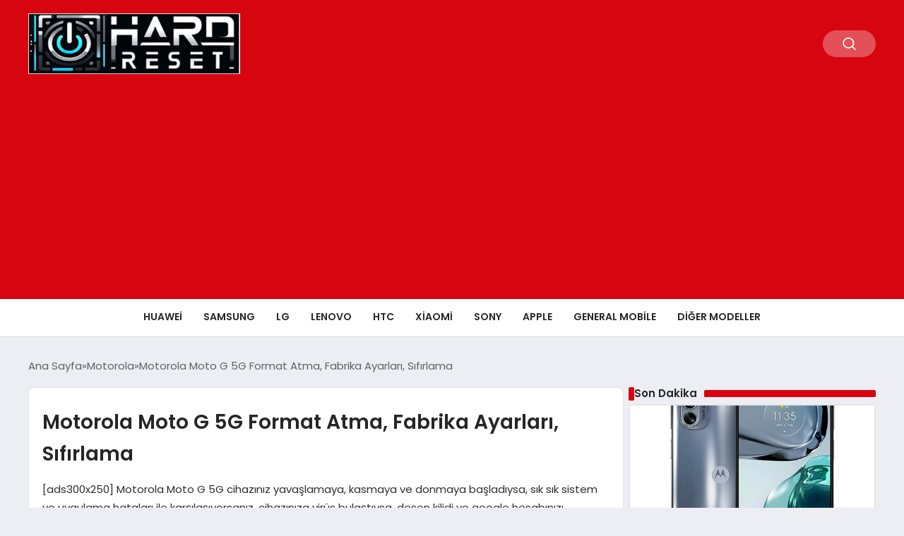

--- FILE ---
content_type: text/html; charset=UTF-8
request_url: https://www.hardreset.blog/motorola-moto-g-5g-format-atma-fabrika-ayarlari-sifirlama
body_size: 14206
content:
<!DOCTYPE html>
<html lang="tr">

<head>
    <meta charset="UTF-8">
    <meta name="viewport" content="width=device-width, initial-scale=1.0">
    <title>  Motorola Moto G 5G Format Atma, Fabrika Ayarları, Sıfırlama</title>
    <link rel="preconnect" href="https://fonts.googleapis.com">
    <link rel="preconnect" href="https://fonts.gstatic.com" crossorigin>
    <link href="https://fonts.googleapis.com/css2?family=Poppins:ital,wght@0,400;0,600;1,400;1,600&display=swap" rel="stylesheet">
    <title>Motorola Moto G 5G Format Atma, Fabrika Ayarları, Sıfırlama &#8211; Hard Reset</title>
<meta name='robots' content='max-image-preview:large' />
	<style>img:is([sizes="auto" i], [sizes^="auto," i]) { contain-intrinsic-size: 3000px 1500px }</style>
	<link rel="alternate" type="application/rss+xml" title="Hard Reset &raquo; Motorola Moto G 5G Format Atma, Fabrika Ayarları, Sıfırlama yorum akışı" href="https://www.hardreset.blog/motorola-moto-g-5g-format-atma-fabrika-ayarlari-sifirlama/feed" />
<style id='classic-theme-styles-inline-css' type='text/css'>
/*! This file is auto-generated */
.wp-block-button__link{color:#fff;background-color:#32373c;border-radius:9999px;box-shadow:none;text-decoration:none;padding:calc(.667em + 2px) calc(1.333em + 2px);font-size:1.125em}.wp-block-file__button{background:#32373c;color:#fff;text-decoration:none}
</style>
<link rel='stylesheet' id='dashicons-css' href='https://www.hardreset.blog/wp-includes/css/dashicons.min.css?ver=6.8.3' type='text/css' media='all' />
<link rel='stylesheet' id='admin-bar-css' href='https://www.hardreset.blog/wp-includes/css/admin-bar.min.css?ver=6.8.3' type='text/css' media='all' />
<style id='admin-bar-inline-css' type='text/css'>

    /* Hide CanvasJS credits for P404 charts specifically */
    #p404RedirectChart .canvasjs-chart-credit {
        display: none !important;
    }
    
    #p404RedirectChart canvas {
        border-radius: 6px;
    }

    .p404-redirect-adminbar-weekly-title {
        font-weight: bold;
        font-size: 14px;
        color: #fff;
        margin-bottom: 6px;
    }

    #wpadminbar #wp-admin-bar-p404_free_top_button .ab-icon:before {
        content: "\f103";
        color: #dc3545;
        top: 3px;
    }
    
    #wp-admin-bar-p404_free_top_button .ab-item {
        min-width: 80px !important;
        padding: 0px !important;
    }
    
    /* Ensure proper positioning and z-index for P404 dropdown */
    .p404-redirect-adminbar-dropdown-wrap { 
        min-width: 0; 
        padding: 0;
        position: static !important;
    }
    
    #wpadminbar #wp-admin-bar-p404_free_top_button_dropdown {
        position: static !important;
    }
    
    #wpadminbar #wp-admin-bar-p404_free_top_button_dropdown .ab-item {
        padding: 0 !important;
        margin: 0 !important;
    }
    
    .p404-redirect-dropdown-container {
        min-width: 340px;
        padding: 18px 18px 12px 18px;
        background: #23282d !important;
        color: #fff;
        border-radius: 12px;
        box-shadow: 0 8px 32px rgba(0,0,0,0.25);
        margin-top: 10px;
        position: relative !important;
        z-index: 999999 !important;
        display: block !important;
        border: 1px solid #444;
    }
    
    /* Ensure P404 dropdown appears on hover */
    #wpadminbar #wp-admin-bar-p404_free_top_button .p404-redirect-dropdown-container { 
        display: none !important;
    }
    
    #wpadminbar #wp-admin-bar-p404_free_top_button:hover .p404-redirect-dropdown-container { 
        display: block !important;
    }
    
    #wpadminbar #wp-admin-bar-p404_free_top_button:hover #wp-admin-bar-p404_free_top_button_dropdown .p404-redirect-dropdown-container {
        display: block !important;
    }
    
    .p404-redirect-card {
        background: #2c3338;
        border-radius: 8px;
        padding: 18px 18px 12px 18px;
        box-shadow: 0 2px 8px rgba(0,0,0,0.07);
        display: flex;
        flex-direction: column;
        align-items: flex-start;
        border: 1px solid #444;
    }
    
    .p404-redirect-btn {
        display: inline-block;
        background: #dc3545;
        color: #fff !important;
        font-weight: bold;
        padding: 5px 22px;
        border-radius: 8px;
        text-decoration: none;
        font-size: 17px;
        transition: background 0.2s, box-shadow 0.2s;
        margin-top: 8px;
        box-shadow: 0 2px 8px rgba(220,53,69,0.15);
        text-align: center;
        line-height: 1.6;
    }
    
    .p404-redirect-btn:hover {
        background: #c82333;
        color: #fff !important;
        box-shadow: 0 4px 16px rgba(220,53,69,0.25);
    }
    
    /* Prevent conflicts with other admin bar dropdowns */
    #wpadminbar .ab-top-menu > li:hover > .ab-item,
    #wpadminbar .ab-top-menu > li.hover > .ab-item {
        z-index: auto;
    }
    
    #wpadminbar #wp-admin-bar-p404_free_top_button:hover > .ab-item {
        z-index: 999998 !important;
    }
    
</style>
<link rel='stylesheet' id='swiper-css-css' href='https://www.hardreset.blog/wp-content/themes/seobazhaber/js/lib/swiper/swiper.min.css' type='text/css' media='all' />
<link rel='stylesheet' id='style-css' href='https://www.hardreset.blog/wp-content/themes/seobazhaber/css/style.min.css?v=1.8.5.1' type='text/css' media='all' />
<link rel="https://api.w.org/" href="https://www.hardreset.blog/wp-json/" /><link rel="alternate" title="JSON" type="application/json" href="https://www.hardreset.blog/wp-json/wp/v2/posts/6351" /><link rel="EditURI" type="application/rsd+xml" title="RSD" href="https://www.hardreset.blog/xmlrpc.php?rsd" />
<meta name="generator" content="WordPress 6.8.3" />
<link rel="canonical" href="https://www.hardreset.blog/motorola-moto-g-5g-format-atma-fabrika-ayarlari-sifirlama" />
<link rel='shortlink' href='https://www.hardreset.blog/?p=6351' />
<link rel="alternate" title="oEmbed (JSON)" type="application/json+oembed" href="https://www.hardreset.blog/wp-json/oembed/1.0/embed?url=https%3A%2F%2Fwww.hardreset.blog%2Fmotorola-moto-g-5g-format-atma-fabrika-ayarlari-sifirlama" />
<link rel="alternate" title="oEmbed (XML)" type="text/xml+oembed" href="https://www.hardreset.blog/wp-json/oembed/1.0/embed?url=https%3A%2F%2Fwww.hardreset.blog%2Fmotorola-moto-g-5g-format-atma-fabrika-ayarlari-sifirlama&#038;format=xml" />
<link rel="icon" href="https://www.hardreset.blog/wp-content/uploads/2018/04/cropped-hddre-32x32.png" sizes="32x32" />
<link rel="icon" href="https://www.hardreset.blog/wp-content/uploads/2018/04/cropped-hddre-192x192.png" sizes="192x192" />
<link rel="apple-touch-icon" href="https://www.hardreset.blog/wp-content/uploads/2018/04/cropped-hddre-180x180.png" />
<meta name="msapplication-TileImage" content="https://www.hardreset.blog/wp-content/uploads/2018/04/cropped-hddre-270x270.png" />
    <style>
        :root {
    --bg-color: 237 237 244;
    --text-color: 46 46 46;
    --color1: 215 5 15;
    --color2: 20 20 20;
    --color3: 255 255 255;
    --header-news-marquee-bg: 215 5 15;
    --title-color: 38 38 38;
    --menu-font-size: 14px;
    --normal-font-size: 15px;
    --h1-font-size: 36px;
    --h2-font-size: 30px;
    --h3-font-size: 24px;
    --h4-font-size: 20px;
}

    </style>
    <script async src="https://pagead2.googlesyndication.com/pagead/js/adsbygoogle.js?client=ca-pub-1865787037265190"
     crossorigin="anonymous"></script></head>

<body class="wp-singular post-template-default single single-post postid-6351 single-format-standard wp-theme-seobazhaber">
    
    <div class="header1">
    <div class="container header1-bar">
                    <a href="https://www.hardreset.blog" class="header1-logo">
                <img src="https://www.hardreset.blog/wp-content/uploads/2025/02/hreset.jpg" alt="Hard Reset" width="300">
            </a>
                <ul class="header1-button-group">
            <li>
                <button class="header1-search-btn btn-search-open">
                    <span class="icon-[heroicons--magnifying-glass-20-solid]"></span>
                </button>
            </li>
        </ul>
        <div class="header-mobil-button-group">
            <button class="search-btn btn-search-open">
                <span class="icon-[heroicons--magnifying-glass-20-solid]"></span>
            </button>
            <button class="btn-mobile-menu"><span class="icon-[ic--round-menu]"></span></button>
        </div>
    </div>
    <div class="header1-menu-bar">
        <div class="container">
            <ul id="menu-ust" class="main-menu"><li id="menu-item-8124" class="menu-item menu-item-type-taxonomy menu-item-object-category menu-item-8124"><a href="https://www.hardreset.blog/k/cep-telefonu/huawei">Huawei</a></li>
<li id="menu-item-8131" class="menu-item menu-item-type-taxonomy menu-item-object-category menu-item-8131"><a href="https://www.hardreset.blog/k/cep-telefonu/samsung">Samsung</a></li>
<li id="menu-item-8126" class="menu-item menu-item-type-taxonomy menu-item-object-category menu-item-8126"><a href="https://www.hardreset.blog/k/cep-telefonu/lg">LG</a></li>
<li id="menu-item-8125" class="menu-item menu-item-type-taxonomy menu-item-object-category menu-item-8125"><a href="https://www.hardreset.blog/k/cep-telefonu/lenovo">Lenovo</a></li>
<li id="menu-item-8123" class="menu-item menu-item-type-taxonomy menu-item-object-category menu-item-8123"><a href="https://www.hardreset.blog/k/cep-telefonu/htc">HTC</a></li>
<li id="menu-item-8137" class="menu-item menu-item-type-taxonomy menu-item-object-category menu-item-8137"><a href="https://www.hardreset.blog/k/cep-telefonu/xiaomi">Xiaomi</a></li>
<li id="menu-item-8132" class="menu-item menu-item-type-taxonomy menu-item-object-category menu-item-8132"><a href="https://www.hardreset.blog/k/cep-telefonu/sony">Sony</a></li>
<li id="menu-item-8117" class="menu-item menu-item-type-taxonomy menu-item-object-category menu-item-8117"><a href="https://www.hardreset.blog/k/cep-telefonu/apple">Apple</a></li>
<li id="menu-item-8120" class="menu-item menu-item-type-taxonomy menu-item-object-category menu-item-8120"><a href="https://www.hardreset.blog/k/cep-telefonu/general-mobile">General Mobile</a></li>
<li id="menu-item-8139" class="menu-item menu-item-type-custom menu-item-object-custom menu-item-has-children menu-item-8139"><a href="#">Diğer Modeller</a>
<ul class="sub-menu">
	<li id="menu-item-8130" class="menu-item menu-item-type-taxonomy menu-item-object-category menu-item-8130"><a href="https://www.hardreset.blog/k/cep-telefonu/nokia">Nokia</a></li>
	<li id="menu-item-8119" class="menu-item menu-item-type-taxonomy menu-item-object-category menu-item-8119"><a href="https://www.hardreset.blog/k/cep-telefonu/casper">Casper</a></li>
	<li id="menu-item-8136" class="menu-item menu-item-type-taxonomy menu-item-object-category menu-item-8136"><a href="https://www.hardreset.blog/k/cep-telefonu/vodafone">Vodafone</a></li>
	<li id="menu-item-8118" class="menu-item menu-item-type-taxonomy menu-item-object-category menu-item-8118"><a href="https://www.hardreset.blog/k/cep-telefonu/asus">Asus</a></li>
	<li id="menu-item-8128" class="menu-item menu-item-type-taxonomy menu-item-object-category menu-item-8128"><a href="https://www.hardreset.blog/k/cep-telefonu/microsoft">Microsoft</a></li>
	<li id="menu-item-8127" class="menu-item menu-item-type-taxonomy menu-item-object-category menu-item-8127"><a href="https://www.hardreset.blog/k/cep-telefonu/meizu">Meizu</a></li>
	<li id="menu-item-8135" class="menu-item menu-item-type-taxonomy menu-item-object-category menu-item-8135"><a href="https://www.hardreset.blog/k/cep-telefonu/vestel">Vestel</a></li>
	<li id="menu-item-8134" class="menu-item menu-item-type-taxonomy menu-item-object-category menu-item-8134"><a href="https://www.hardreset.blog/k/cep-telefonu/turkcell">Turkcell</a></li>
	<li id="menu-item-8133" class="menu-item menu-item-type-taxonomy menu-item-object-category menu-item-8133"><a href="https://www.hardreset.blog/k/cep-telefonu/turk-telekom">Türk Telekom</a></li>
	<li id="menu-item-8129" class="menu-item menu-item-type-taxonomy menu-item-object-category current-post-ancestor current-menu-parent current-post-parent menu-item-8129"><a href="https://www.hardreset.blog/k/cep-telefonu/motorola">Motorola</a></li>
	<li id="menu-item-8122" class="menu-item menu-item-type-taxonomy menu-item-object-category menu-item-8122"><a href="https://www.hardreset.blog/k/cep-telefonu/google">Google</a></li>
	<li id="menu-item-8116" class="menu-item menu-item-type-taxonomy menu-item-object-category menu-item-8116"><a href="https://www.hardreset.blog/k/cep-telefonu/alcatel">Alcatel</a></li>
</ul>
</li>
</ul>        </div>
    </div>
</div>
<script>
    document.addEventListener("DOMContentLoaded", function() {
        document.addEventListener('click', function(event) {
            if (event.target.closest('.btn-mobile-menu')) {
                document.querySelector(".header1-menu-bar").classList.toggle("open");
                if (event.target.querySelectorAll('span')[0].className == 'icon-[ic--round-menu]') {
                    event.target.querySelectorAll('span')[0].className = 'icon-[ion--close]';
                } else {
                    event.target.querySelectorAll('span')[0].className = 'icon-[ic--round-menu]';
                }
            }
        });

        document.querySelectorAll(".main-menu li").forEach(li => {
            let anchor = li.querySelector(":scope > a"); // Doğrudan li içindeki a etiketi
            let submenu = li.querySelector(":scope > ul"); // Doğrudan li içindeki ul etiketi

            if (anchor && submenu) {
                anchor.setAttribute("href", "javascript:void(0)");
            }
        });
    });
</script><script type="application/ld+json">{
    "@context": "https:\/\/schema.org",
    "@type": "NewsArticle",
    "headline": "Motorola Moto G 5G Format Atma, Fabrika Ayarları, Sıfırlama",
    "url": "https:\/\/www.hardreset.blog\/motorola-moto-g-5g-format-atma-fabrika-ayarlari-sifirlama",
    "datePublished": "2021-10-07T16:24:49+03:00",
    "dateModified": "2021-10-08T15:14:30+03:00",
    "author": {
        "@type": "Person",
        "name": "Hard Reset"
    },
    "description": "[ads300x250] Motorola Moto G 5G cihazınız yavaşlamaya, kasmaya ve donmaya başladıysa, sık sık sistem ve uygulama hataları ile karşılaşıyorsanız, cihazınıza virüs bulaştıysa, desen kilidi ve google hesabınızı unuttuysanız veya tüm verilerinizi en kolay yoldan silmek istiyorsanız Motorola Moto G 5G format atma işlemi gerçekleştirerek bu sorunlardan kurtulabilirsiniz. Anlatılan işlemlere başlamadan önce cihazınızın şarj yüzdesinin en az...",
    "articleBody": "<div class=\"text-center center-block\">[ads300x250]<\/div>\r\n\r\nMotorola Moto G 5G cihazınız yavaşlamaya, kasmaya ve donmaya başladıysa, sık sık sistem ve uygulama hataları ile karşılaşıyorsanız, cihazınıza virüs bulaştıysa, desen kilidi ve google hesabınızı unuttuysanız veya tüm verilerinizi en kolay yoldan silmek istiyorsanız <strong>Motorola Moto G 5G format atma<\/strong> işlemi gerçekleştirerek bu sorunlardan kurtulabilirsiniz.\r\n\r\n<div class=\"alert alert-danger\" role=\"alert\"><i class=\"fa fa-exclamation-triangle\" aria-hidden=\"true\"><\/i> Anlatılan işlemlere başlamadan önce cihazınızın şarj yüzdesinin en az %50 olmasına dikkat edin, işlemin yarıda kesilmesi halinde android sisteminde telafisi mümkün olmayan zararlar meydana gelebilir.\r\n<\/div>\r\n<h2>1.SEÇENEK: AYARLAR MENÜSÜNÜ KULLANARAK VARSAYILAN FABRİKA AYARLARINA GERİ DÖNMEK<\/h2>\r\n\r\n[adsbaglanti1]\r\n\r\nCihaz içeriğine erişebildiğiniz durumlarda, cihazınızın kasma ve donmasından şikayetçiyseniz, cihazınızda yavaşlamalar mevcutsa veya virüs bulaştı ise ayarlar menüsünü kullanarak <strong>Motorola Moto G 5G sıfırlama<\/strong> işlemini gerçekleştirebilirsiniz.\r\n\r\n[adsmakaleici]\r\n\r\nAşağıdaki adımları uygulayarak <strong>Motorola Moto G 5G fabrika ayarlarına dönme<\/strong> işlemini gerçekleştirebilirsiniz.\r\n\r\n[adsbaglanti2]\r\n\r\n<ol style=\"margin-top:10px;\">\r\n \t<li>Şarj yüzdesinin en az<strong> %50<\/strong> olduğundan emin olun.<\/li>\r\n \t<li>Saklamak istediğiniz <strong>verileri yedekleme<\/strong> seçeneklerini kullanarak yedekleyin.<\/li>\r\n \t<li>Cihazınızın <strong>Ayarlar<\/strong> menüsünü açın.<\/li>\r\n \t<li>Ayarlar menüsünden <strong>Yedekle ve Sıfırla<\/strong> seçeneğine dokunun, Yedekle ve Geri yükle kısmından size uygun olan seçenekleri işaretledikten sonra Kişisel Veri kısmından <strong>Fabrika Ayarlarına Sıfırla<\/strong> seçeneğine dokunun.<\/li>\r\n \t<li>Ekranda yer alan bilgileri okuduktan sonra <strong>Cihazı Sıfırla<\/strong> seçeneğine dokunun.<\/li>\r\n \t<li>Desen Kilidi, Pin veya Şifre girerek onaylayın.<\/li>\r\n \t<li>Dahili depolama alanındaki verilerin silinmesini istiyorsanız <strong>Herşeyi Sil<\/strong> e dokunun.<\/li>\r\n \t<li><strong>Motorola Moto G 5G sıfırlama<\/strong> işlemi bittiğinde cihazınız yeniden başlayacaktır.<\/li>\r\n<\/ol>\r\n\r\n<div class=\"text-center center-block\">[ads300x250]<\/div>\r\n\r\nCihazınızın yeniden başlama işlemi normalden uzun sürebilir, endişelenmeyin ve bekleyin. Hoşgeldin ekranının ardından cihazınızı kurulum yaparken Google hesabına giriş yaptığınızda <strong>verilerinizi geri yükleme<\/strong> seçeneklerinden geri yükleme işlemi yapabilirsiniz.\r\n\r\n<img src=\"http:\/\/www.hardreset.blog\/wp-content\/uploads\/2019\/06\/motorola-android-telefon-fabrika-ayarlari-format-atma-sifirlama-menu.gif\" alt=\"motorola-android-telefon-fabrika-ayarlari-format-atma-sifirlama-menu\" width=\"250\" height=\"488\" class=\"center-block img-responsive\">\r\n\r\n\r\n\r\n<h2>2.SEÇENEK: KURTARMA MODUNU KULLANARAK SIFIRLAMA \/ FORMAT ATMA \/ HARD RESET<\/h2>\r\n\r\n[adsbaglanti3]\r\n\r\nEğer Motorola Moto G 5G cihazınızın ayarlar menüsününe erişemiyorsanız <strong>kurtarma modu<\/strong>nu kullanarak <strong>Motorola Moto G 5G format atma<\/strong> işlemini gerçekleştirebilirsiniz. Kurtarma modu genellikle cihaz içeriğine erişemediğiniz durumlarda, kilit kodunu veya desen kilidini unuttuysanız, cihazınız açılış logosunda kalıyorsa veya kendi kendine yeniden başlatma işlemi yapıyorsa kullanılır.\r\n\r\n[adsmakaleici]\r\n\r\nAşağıdaki adımları uygulayıp kurtarma modu ile <strong>Motorola Moto G 5G hard reset<\/strong> işlemini gerçekleştirebilirsiniz.\r\n\r\n[adsbaglanti4]\r\n\r\n<ol style=\"margin-top:10px;\">\r\n \t<li>Şarj yüzdesinin en az<strong> %50<\/strong> olduğundan emin olun.<\/li>\r\n \t<li>Cihazınız açıksa kapatın ve birkaç saniye bekleyin.<\/li>\r\n \t<li>Cihaz kapalı konumda iken <strong>Sesi Yükselt (Volume Up) + Orta Tuş (Home)<\/strong> tuşlarına ayna anda basarak ardından <strong>Güç Açma (Power)<\/strong> tuşuna basın ve cihaz logosu görünene kadar tuşlara basmayı bırakmayın.<\/li>\r\n \t<li>Motorola logosu göründüğünde <strong>Güç Açma (Power)<\/strong> tuşuna basmayı bırakın ve bir süre bekleyin.<\/li>\r\n \t<li><strong>Kurtarma Modu (Recovery Mode)<\/strong> ekranı göründüğünde tüm tuşları bırakın.<\/li>\r\n \t<li>Recovery ekranında <strong>Sesi Azalt (Volume Down)<\/strong> tuşu yardımıyla <strong>Wipe Data \/ Factory Reset<\/strong> seçeneği üzerine gelip <strong>Güç Açma (Power)<\/strong> tuşu ile seçin.<\/li>\r\n \t<li><strong>Wipe Data \/ Factory Reset<\/strong> menüsünde yine <strong>Sesi Azalt (Volume Down)<\/strong> tuşu yardımı ile <strong>Yes -- Delete All User Data<\/strong> seçeneği üzerine gelip <strong>Güç Açma (Power)<\/strong> tuşuna basın.<\/li>\r\n \t<li>Cihaz verilerinin silinmesi ardından gelen ekranda <strong>Reboot System Now<\/strong> üzerinde <strong>Güç Açma(Power)<\/strong> tuşuna basın.<\/li>\r\n \t<li>Cihazınız yeniden başladığında <strong>Motorola Moto G 5G hard reset<\/strong> işlemi gerçekleşmiş olacaktır.<\/li>\r\n<\/ol>\r\n\r\n<div class=\"text-center center-block\">[ads300x250]<\/div>\r\n\r\nCihazınızın yeniden başlama işlemi normalden uzun sürebilir, endişelenmeyin ve bekleyin. Hoşgeldin ekranının ardından cihazınızı kurulum yaparken Google hesabına giriş yaptığınızda <strong>verilerinizi geri yükleme<\/strong> seçeneklerinden geri yükleme işlemi yapabilirsiniz.\r\n\r\n<img src=\"http:\/\/www.hardreset.blog\/wp-content\/uploads\/2019\/06\/motorola-android-telefon-hard-reset-recovery-mode-reset.gif\" alt=\"motorola-android-telefon-hard-reset-recovery-mode-reset\" width=\"300\" height=\"488\" class=\"center-block img-responsive\">\r\n\r\n<div class=\"alert alert-info\" role=\"alert\"><i class=\"fa fa-info-circle\"><\/i> Motorola Moto G 5G sıfırlama işlemi sırasında cihazınız herhangi bir adımda yanıt vermeyi durdurursa <strong>Güç Açma (Power)<\/strong> tuşuna birkaç saniye basılı tutarak yeniden başlatabilirsiniz. Eğer bu işlem işe yaramazsa bataryayı çıkarıp tekrar takmayı deneyip aynı adımları baştan başlayarak uygulayın.\r\n<\/div>\r\n\r\nTüm bu işlemleri uygulayıp sonuç alamazsanız aşağıdaki yorumlar bölümüne yorum yaparak bizden yardım isteyebilirsiniz.\r\n\r\n<div class=\"text-center center-block\">[ads300x250]<\/div>",
    "publisher": {
        "@type": "Organization",
        "name": "Hard Reset",
        "logo": {
            "@type": "ImageObject",
            "url": "https:\/\/www.hardreset.blog\/wp-content\/uploads\/2018\/04\/cropped-hddre.png"
        }
    },
    "image": {
        "@type": "ImageObject",
        "url": "https:\/\/www.hardreset.blog\/wp-content\/uploads\/2021\/10\/Motorola-Moto-G-5G.jpg"
    },
    "mainEntityOfPage": {
        "@type": "WebPage",
        "@id": "https:\/\/www.hardreset.blog\/motorola-moto-g-5g-format-atma-fabrika-ayarlari-sifirlama"
    },
    "articleSection": "Motorola"
}</script><div class="container widget-mt">
    <div class="mb-5">
        <ul class="breadcrumb" itemscope itemtype="https://schema.org/BreadcrumbList"><li class="breadcrumb-item" itemprop="itemListElement" itemscope itemtype="https://schema.org/ListItem"><a href="https://www.hardreset.blog" itemprop="item"><span itemprop="name">Ana Sayfa</span></a><meta itemprop="position" content="1" /></li><li class="breadcrumb-item" itemprop="itemListElement" itemscope itemtype="https://schema.org/ListItem"><a href="https://www.hardreset.blog/k/cep-telefonu/motorola" itemprop="item"><span itemprop="name">Motorola</span></a><meta itemprop="position" content="2" /></li><li class="breadcrumb-item active" aria-current="page" itemprop="itemListElement" itemscope itemtype="https://schema.org/ListItem"><span itemprop="name">Motorola Moto G 5G Format Atma, Fabrika Ayarları, Sıfırlama</span><meta itemprop="position" content="3" /></li></ul>    </div>
    
                                                <div class="news-detail-container">
                        <div class="news-detail">
                            <div class="news-detail-inner">
                                <div class="p-5">
                                    <h1 class="news-title">Motorola Moto G 5G Format Atma, Fabrika Ayarları, Sıfırlama</h1>
                                    <div class="news-brief"><p>[ads300x250] Motorola Moto G 5G cihazınız yavaşlamaya, kasmaya ve donmaya başladıysa, sık sık sistem ve uygulama hataları ile karşılaşıyorsanız, cihazınıza virüs bulaştıysa, desen kilidi ve google hesabınızı unuttuysanız veya tüm verilerinizi en kolay yoldan silmek istiyorsanız Motorola Moto G 5G format atma işlemi gerçekleştirerek bu sorunlardan kurtulabilirsiniz. Anlatılan işlemlere başlamadan önce cihazınızın şarj yüzdesinin en az&#8230;</p>
</div>
                                    <div class="news-publish-detail">
                                        <div class="user-info-container">
                                                                                        <img class="user-image lazy-loading" src="https://www.hardreset.blog/wp-content/themes/seobazhaber/assets/images/placeholder.webp" data-src="https://secure.gravatar.com/avatar/46e02e2fde7efdc8f67b619dcb010c83ca4201e14a1188b4b2373f874f695cc9?s=96&d=blank&r=g" alt="Hard Reset">
                                            <div class="user-detail">
                                                <span class="name">Hard Reset</span>
                                                <span class="publish-date">07 Ekim 2021</span>
                                            </div>
                                        </div>
                                        <div class="others-detail">
                                            <span class="item d-md-none">
                                                <span class="icon-[lineicons--comment-1]"></span> 0 Yorum Yapıldı
                                            </span>
                                            <div class="social-share-container">
                                                <button class="share-btn" id="shareBtn">
                                                    <svg viewBox="0 0 24 24" xmlns="http://www.w3.org/2000/svg">
                                                        <path d="M18 16.08c-.76 0-1.44.3-1.96.77L8.91 12.7c.05-.23.09-.46.09-.7s-.04-.47-.09-.7l7.05-4.11c.54.5 1.25.81 2.04.81 1.66 0 3-1.34 3-3s-1.34-3-3-3-3 1.34-3 3c0 .24.04.47.09.7L8.04 9.81C7.5 9.31 6.79 9 6 9c-1.66 0-3 1.34-3 3s1.34 3 3 3c.79 0 1.5-.31 2.04-.81l7.12 4.16c-.05.21-.08.43-.08.65 0 1.61 1.31 2.92 2.92 2.92s2.92-1.31 2.92-2.92c0-1.61-1.31-2.92-2.92-2.92zM18 4c.55 0 1 .45 1 1s-.45 1-1 1-1-.45-1-1 .45-1 1-1zM6 13c-.55 0-1-.45-1-1s.45-1 1-1 1 .45 1 1-.45 1-1 1zm12 7.02c-.55 0-1-.45-1-1s.45-1 1-1 1 .45 1 1-.45 1-1 1z"></path>
                                                    </svg>
                                                    <span>Paylaş</span>
                                                </button>
                                                <div class="social-icons" id="socialIcons">
                                                    <a class="social-icon facebook tooltip" data-title="Facebook'ta Paylaş">
                                                        <svg viewBox="0 0 24 24" xmlns="http://www.w3.org/2000/svg">
                                                            <path d="M20 2H4a2 2 0 0 0-2 2v16a2 2 0 0 0 2 2h8.5v-7h-2.3v-2.7h2.3v-2c0-2.3 1.4-3.6 3.5-3.6 1 0 1.8.1 2.1.1v2.4h-1.4c-1.1 0-1.3.5-1.3 1.3v1.7h2.7l-.4 2.7h-2.3V22H20a2 2 0 0 0 2-2V4a2 2 0 0 0-2-2z"></path>
                                                        </svg>
                                                    </a>
                                                    <a class="social-icon twitter tooltip" data-title="X'de Paylaş">
                                                        <svg viewBox="0 0 24 24" xmlns="http://www.w3.org/2000/svg">
                                                            <path d="M18.244 2.25h3.308l-7.227 8.26 8.502 11.24H16.17l-5.214-6.817L4.99 21.75H1.68l7.73-8.835L1.254 2.25H8.08l4.713 6.231zm-1.161 17.52h1.833L7.084 4.126H5.117z"></path>
                                                        </svg>
                                                    </a>
                                                    <a class="social-icon linkedin tooltip" data-title="LinkedIn'de Paylaş">
                                                        <svg viewBox="0 0 24 24" xmlns="http://www.w3.org/2000/svg">
                                                            <path d="M19 3a2 2 0 0 1 2 2v14a2 2 0 0 1-2 2H5a2 2 0 0 1-2-2V5a2 2 0 0 1 2-2h14m-.5 15.5v-5.3a3.26 3.26 0 0 0-3.26-3.26c-.85 0-1.84.52-2.32 1.3v-1.11h-2.79v8.37h2.79v-4.93c0-.77.62-1.4 1.39-1.4a1.4 1.4 0 0 1 1.4 1.4v4.93h2.79M6.88 8.56a1.68 1.68 0 0 0 1.68-1.68c0-.93-.75-1.69-1.68-1.69a1.69 1.69 0 0 0-1.69 1.69c0 .93.76 1.68 1.69 1.68m1.39 9.94v-8.37H5.5v8.37h2.77z"></path>
                                                        </svg>
                                                    </a>
                                                    <a class="social-icon pinterest tooltip" data-title="Pinterest'te Paylaş">
                                                        <svg viewBox="0 0 24 24" xmlns="http://www.w3.org/2000/svg">
                                                            <path d="M9.04 21.54c.96.29 1.93.46 2.96.46a10 10 0 0 0 10-10A10 10 0 0 0 12 2 10 10 0 0 0 2 12c0 4.25 2.67 7.9 6.44 9.34-.09-.78-.18-2.07 0-2.96l1.15-4.94s-.29-.58-.29-1.5c0-1.38.86-2.41 1.84-2.41.86 0 1.26.63 1.26 1.44 0 .86-.57 2.09-.86 3.27-.17.98.52 1.84 1.52 1.84 1.78 0 3.16-1.9 3.16-4.58 0-2.4-1.72-4.04-4.19-4.04-2.82 0-4.48 2.1-4.48 4.31 0 .86.28 1.73.74 2.3.09.06.09.14.06.29l-.29 1.09c0 .17-.11.23-.28.11-1.28-.56-2.02-2.38-2.02-3.85 0-3.16 2.24-6.03 6.56-6.03 3.44 0 6.12 2.47 6.12 5.75 0 3.44-2.13 6.2-5.18 6.2-.97 0-1.92-.52-2.26-1.13l-.67 2.37c-.23.86-.86 2.01-1.29 2.7v-.03z"></path>
                                                        </svg>
                                                    </a>
                                                    <a class="social-icon whatsapp tooltip" data-title="WhatsApp'ta Paylaş">
                                                        <svg viewBox="0 0 24 24" xmlns="http://www.w3.org/2000/svg">
                                                            <path d="M16.75 13.96c.25.13.41.2.46.3.06.11.04.61-.21 1.18-.2.56-1.24 1.1-1.7 1.12-.46.02-.47.36-2.96-.73-2.49-1.09-3.99-3.75-4.11-3.92-.12-.17-.96-1.38-.92-2.61.05-1.22.69-1.8.95-2.04.24-.26.51-.29.68-.26h.47c.15 0 .36-.06.55.45l.69 1.87c.06.13.1.28.01.44l-.27.41-.39.42c-.12.12-.26.25-.12.5.12.26.62 1.09 1.32 1.78.91.88 1.71 1.17 1.95 1.3.24.14.39.12.54-.04l.81-.94c.19-.25.35-.19.58-.11l1.67.88M12 2a10 10 0 0 1 10 10 10 10 0 0 1-10 10c-1.97 0-3.8-.57-5.35-1.55L2 22l1.55-4.65A9.969 9.969 0 0 1 2 12 10 10 0 0 1 12 2m0 2a8 8 0 0 0-8 8c0 1.72.54 3.31 1.46 4.61L4.5 19.5l2.89-.96A7.95 7.95 0 0 0 12 20a8 8 0 0 0 8-8 8 8 0 0 0-8-8z"></path>
                                                        </svg>
                                                    </a>
                                                    <a class="social-icon telegram tooltip" data-title="Telegram'da Paylaş">
                                                        <svg viewBox="0 0 24 24" xmlns="http://www.w3.org/2000/svg">
                                                            <path d="M9.78 18.65l.28-4.23 7.68-6.92c.34-.31-.07-.46-.52-.19L7.74 13.3 3.64 12c-.88-.25-.89-.86.2-1.3l15.97-6.16c.73-.33 1.43.18 1.15 1.3l-2.72 12.81c-.19.91-.74 1.13-1.5.71L12.6 16.3l-1.99 1.93c-.23.23-.42.42-.83.42z"></path>
                                                        </svg>
                                                    </a>
                                                    <a class="social-icon email tooltip" data-title="E-Posta ile Paylaş">
                                                        <svg viewBox="0 0 24 24" xmlns="http://www.w3.org/2000/svg">
                                                            <path d="M20 4H4c-1.1 0-1.99.9-1.99 2L2 18c0 1.1.9 2 2 2h16c1.1 0 2-.9 2-2V6c0-1.1-.9-2-2-2zm0 4l-8 5-8-5V6l8 5 8-5v2z"></path>
                                                        </svg>
                                                    </a>
                                                    <a class="social-icon copy tooltip" data-title="Bağlantıyı Kopyala">
                                                        <svg viewBox="0 0 24 24" xmlns="http://www.w3.org/2000/svg">
                                                            <path d="M16 1H4c-1.1 0-2 .9-2 2v14h2V3h12V1zm3 4H8c-1.1 0-2 .9-2 2v14c0 1.1.9 2 2 2h11c1.1 0 2-.9 2-2V7c0-1.1-.9-2-2-2zm0 16H8V7h11v14z"></path>
                                                        </svg>
                                                    </a>
                                                </div>
                                            </div>
                                            <div class="copy-message" id="copyMessage">Bağlantı kopyalandı!</div>
                                            <script>
                                                document.addEventListener('DOMContentLoaded', function() {
                                                    const shareBtn = document.getElementById('shareBtn');
                                                    const socialIcons = document.getElementById('socialIcons');
                                                    const copyMessage = document.getElementById('copyMessage');

                                                    // Current page URL
                                                    const pageUrl = encodeURIComponent(window.location.href);
                                                    const pageTitle = encodeURIComponent(document.title);

                                                    // Toggle social icons menu
                                                    shareBtn.addEventListener('click', function() {
                                                        socialIcons.classList.toggle('show');

                                                        // Remove pulse animation after first click
                                                        shareBtn.classList.remove('pulse');
                                                    });

                                                    // Close social icons when clicking outside
                                                    document.addEventListener('click', function(event) {
                                                        if (!event.target.closest('.social-share-container')) {
                                                            socialIcons.classList.remove('show');
                                                        }
                                                    });

                                                    // Set up share links
                                                    const socialLinks = {
                                                        facebook: `https://www.facebook.com/sharer/sharer.php?u=${pageUrl}`,
                                                        twitter: `https://twitter.com/intent/tweet?url=${pageUrl}&text=${pageTitle}`,
                                                        linkedin: `https://www.linkedin.com/sharing/share-offsite/?url=${pageUrl}`,
                                                        pinterest: `https://pinterest.com/pin/create/button/?url=${pageUrl}&description=${pageTitle}`,
                                                        whatsapp: `https://api.whatsapp.com/send?text=${pageTitle} ${pageUrl}`,
                                                        telegram: `https://t.me/share/url?url=${pageUrl}&text=${pageTitle}`,
                                                        email: `mailto:?subject=${pageTitle}&body=${pageUrl}`
                                                    };

                                                    // Add click events to social icons
                                                    document.querySelector('.facebook').addEventListener('click', () => window.open(socialLinks.facebook, '_blank'));
                                                    document.querySelector('.twitter').addEventListener('click', () => window.open(socialLinks.twitter, '_blank'));
                                                    document.querySelector('.linkedin').addEventListener('click', () => window.open(socialLinks.linkedin, '_blank'));
                                                    document.querySelector('.pinterest').addEventListener('click', () => window.open(socialLinks.pinterest, '_blank'));
                                                    document.querySelector('.whatsapp').addEventListener('click', () => window.open(socialLinks.whatsapp, '_blank'));
                                                    document.querySelector('.telegram').addEventListener('click', () => window.open(socialLinks.telegram, '_blank'));
                                                    document.querySelector('.email').addEventListener('click', () => window.location.href = socialLinks.email);

                                                    // Copy link functionality
                                                    document.querySelector('.copy').addEventListener('click', function() {
                                                        navigator.clipboard.writeText(window.location.href).then(() => {
                                                            copyMessage.classList.add('show');
                                                            setTimeout(() => {
                                                                copyMessage.classList.remove('show');
                                                            }, 2000);
                                                        });
                                                    });
                                                });
                                            </script>
                                        </div>
                                    </div>
                                </div>
                                                                    <img class="news-img lazy-loading" src="https://www.hardreset.blog/wp-content/themes/seobazhaber/assets/images/placeholder.webp" data-src="https://www.hardreset.blog/wp-content/uploads/2021/10/Motorola-Moto-G-5G.jpg" alt="Motorola Moto G 5G Format Atma, Fabrika Ayarları, Sıfırlama">
                                                                <div class="news-detail-image-bottom">
                                                                    </div>
                                <div class="news-detail-content p-5">
                                    <div class="text-center center-block">[ads300x250]</div>
<p>Motorola Moto G 5G cihazınız yavaşlamaya, kasmaya ve donmaya başladıysa, sık sık sistem ve uygulama hataları ile karşılaşıyorsanız, cihazınıza virüs bulaştıysa, desen kilidi ve google hesabınızı unuttuysanız veya tüm verilerinizi en kolay yoldan silmek istiyorsanız <strong>Motorola Moto G 5G format atma</strong> işlemi gerçekleştirerek bu sorunlardan kurtulabilirsiniz.</p>
<div class="alert alert-danger" role="alert"><i class="fa fa-exclamation-triangle" aria-hidden="true"></i> Anlatılan işlemlere başlamadan önce cihazınızın şarj yüzdesinin en az %50 olmasına dikkat edin, işlemin yarıda kesilmesi halinde android sisteminde telafisi mümkün olmayan zararlar meydana gelebilir.
</div>
<h2>1.SEÇENEK: AYARLAR MENÜSÜNÜ KULLANARAK VARSAYILAN FABRİKA AYARLARINA GERİ DÖNMEK</h2>
<p>[adsbaglanti1]</p>
<p>Cihaz içeriğine erişebildiğiniz durumlarda, cihazınızın kasma ve donmasından şikayetçiyseniz, cihazınızda yavaşlamalar mevcutsa veya virüs bulaştı ise ayarlar menüsünü kullanarak <strong>Motorola Moto G 5G sıfırlama</strong> işlemini gerçekleştirebilirsiniz.</p>
<p>[adsmakaleici]</p>
<p>Aşağıdaki adımları uygulayarak <strong>Motorola Moto G 5G fabrika ayarlarına dönme</strong> işlemini gerçekleştirebilirsiniz.</p>
<p>[adsbaglanti2]</p>
<ol style="margin-top:10px;">
<li>Şarj yüzdesinin en az<strong> %50</strong> olduğundan emin olun.</li>
<li>Saklamak istediğiniz <strong>verileri yedekleme</strong> seçeneklerini kullanarak yedekleyin.</li>
<li>Cihazınızın <strong>Ayarlar</strong> menüsünü açın.</li>
<li>Ayarlar menüsünden <strong>Yedekle ve Sıfırla</strong> seçeneğine dokunun, Yedekle ve Geri yükle kısmından size uygun olan seçenekleri işaretledikten sonra Kişisel Veri kısmından <strong>Fabrika Ayarlarına Sıfırla</strong> seçeneğine dokunun.</li>
<li>Ekranda yer alan bilgileri okuduktan sonra <strong>Cihazı Sıfırla</strong> seçeneğine dokunun.</li>
<li>Desen Kilidi, Pin veya Şifre girerek onaylayın.</li>
<li>Dahili depolama alanındaki verilerin silinmesini istiyorsanız <strong>Herşeyi Sil</strong> e dokunun.</li>
<li><strong>Motorola Moto G 5G sıfırlama</strong> işlemi bittiğinde cihazınız yeniden başlayacaktır.</li>
</ol>
<div class="text-center center-block">[ads300x250]</div>
<p>Cihazınızın yeniden başlama işlemi normalden uzun sürebilir, endişelenmeyin ve bekleyin. Hoşgeldin ekranının ardından cihazınızı kurulum yaparken Google hesabına giriş yaptığınızda <strong>verilerinizi geri yükleme</strong> seçeneklerinden geri yükleme işlemi yapabilirsiniz.</p>
<p><img fetchpriority="high" decoding="async" src="https://www.hardreset.blog/wp-content/uploads/2019/06/motorola-android-telefon-fabrika-ayarlari-format-atma-sifirlama-menu.gif" alt="motorola-android-telefon-fabrika-ayarlari-format-atma-sifirlama-menu" width="250" height="488" class="center-block img-responsive"></p>
<h2>2.SEÇENEK: KURTARMA MODUNU KULLANARAK SIFIRLAMA / FORMAT ATMA / HARD RESET</h2>
<p>[adsbaglanti3]</p>
<p>Eğer Motorola Moto G 5G cihazınızın ayarlar menüsününe erişemiyorsanız <strong>kurtarma modu</strong>nu kullanarak <strong>Motorola Moto G 5G format atma</strong> işlemini gerçekleştirebilirsiniz. Kurtarma modu genellikle cihaz içeriğine erişemediğiniz durumlarda, kilit kodunu veya desen kilidini unuttuysanız, cihazınız açılış logosunda kalıyorsa veya kendi kendine yeniden başlatma işlemi yapıyorsa kullanılır.</p>
<p>[adsmakaleici]</p>
<p>Aşağıdaki adımları uygulayıp kurtarma modu ile <strong>Motorola Moto G 5G hard reset</strong> işlemini gerçekleştirebilirsiniz.</p>
<p>[adsbaglanti4]</p>
<ol style="margin-top:10px;">
<li>Şarj yüzdesinin en az<strong> %50</strong> olduğundan emin olun.</li>
<li>Cihazınız açıksa kapatın ve birkaç saniye bekleyin.</li>
<li>Cihaz kapalı konumda iken <strong>Sesi Yükselt (Volume Up) + Orta Tuş (Home)</strong> tuşlarına ayna anda basarak ardından <strong>Güç Açma (Power)</strong> tuşuna basın ve cihaz logosu görünene kadar tuşlara basmayı bırakmayın.</li>
<li>Motorola logosu göründüğünde <strong>Güç Açma (Power)</strong> tuşuna basmayı bırakın ve bir süre bekleyin.</li>
<li><strong>Kurtarma Modu (Recovery Mode)</strong> ekranı göründüğünde tüm tuşları bırakın.</li>
<li>Recovery ekranında <strong>Sesi Azalt (Volume Down)</strong> tuşu yardımıyla <strong>Wipe Data / Factory Reset</strong> seçeneği üzerine gelip <strong>Güç Açma (Power)</strong> tuşu ile seçin.</li>
<li><strong>Wipe Data / Factory Reset</strong> menüsünde yine <strong>Sesi Azalt (Volume Down)</strong> tuşu yardımı ile <strong>Yes &#8212; Delete All User Data</strong> seçeneği üzerine gelip <strong>Güç Açma (Power)</strong> tuşuna basın.</li>
<li>Cihaz verilerinin silinmesi ardından gelen ekranda <strong>Reboot System Now</strong> üzerinde <strong>Güç Açma(Power)</strong> tuşuna basın.</li>
<li>Cihazınız yeniden başladığında <strong>Motorola Moto G 5G hard reset</strong> işlemi gerçekleşmiş olacaktır.</li>
</ol>
<div class="text-center center-block">[ads300x250]</div>
<p>Cihazınızın yeniden başlama işlemi normalden uzun sürebilir, endişelenmeyin ve bekleyin. Hoşgeldin ekranının ardından cihazınızı kurulum yaparken Google hesabına giriş yaptığınızda <strong>verilerinizi geri yükleme</strong> seçeneklerinden geri yükleme işlemi yapabilirsiniz.</p>
<p><img decoding="async" src="https://www.hardreset.blog/wp-content/uploads/2019/06/motorola-android-telefon-hard-reset-recovery-mode-reset.gif" alt="motorola-android-telefon-hard-reset-recovery-mode-reset" width="300" height="488" class="center-block img-responsive"></p>
<div class="alert alert-info" role="alert"><i class="fa fa-info-circle"></i> Motorola Moto G 5G sıfırlama işlemi sırasında cihazınız herhangi bir adımda yanıt vermeyi durdurursa <strong>Güç Açma (Power)</strong> tuşuna birkaç saniye basılı tutarak yeniden başlatabilirsiniz. Eğer bu işlem işe yaramazsa bataryayı çıkarıp tekrar takmayı deneyip aynı adımları baştan başlayarak uygulayın.
</div>
<p>Tüm bu işlemleri uygulayıp sonuç alamazsanız aşağıdaki yorumlar bölümüne yorum yaparak bizden yardım isteyebilirsiniz.</p>
<div class="text-center center-block">[ads300x250]</div>
                                                                    </div>
                            </div>
                            
    <div class="comment-form">
        <h3>Yorum Yap</h3>
        <form id="commentForm">
            <div class="col-2">
                <div class="form-group">
                    <label for="author">Ad Soyad:</label>
                    <input type="text" id="author" name="author" placeholder="Ad Soyad" required>
                </div>
                <div class="form-group">
                    <label for="email">E-Mail:</label>
                    <input type="text" id="email" name="email" placeholder="E-Mail">
                </div>
            </div>
            <div class="form-group mt-10">
                <label for="comment">Yorumunuz:</label>
                <textarea id="comment" name="comment" placeholder="Yorumunuz" rows="7" required></textarea>
            </div>
            <div id="comment-message" class="mt-10"></div>
            <input type="hidden" name="post_id" id="post_id" value="6351">
            <input type="hidden" name="nonce" id="comment_nonce" value="a3a4c4c040">
                        <button type="submit" class="btn mt-10">Gönder</button>
        </form>
    </div>
<script>
    document.addEventListener('DOMContentLoaded', function() {
        const form = document.getElementById('commentForm');
        const messageDiv = document.getElementById('comment-message');

        form.addEventListener('submit', function(e) {
            e.preventDefault();

            // Tüm form verilerini otomatik olarak alır
            const formData = new FormData(form);

            // action parametresini ekleyelim
            formData.append('action', 'ajax_submit_comment');

            fetch('https://www.hardreset.blog/wp-admin/admin-ajax.php', {
                    method: 'POST',
                    credentials: 'same-origin',
                    body: formData // FormData'yı doğrudan kullanıyoruz
                })
                .then(response => response.json())
                .then(data => {
                    messageDiv.textContent = data.message;
                    messageDiv.style.color = data.success ? 'green' : 'red';
                    if (data.success) {
                        form.reset();
                    }
                })
                .catch(error => {
                    console.error('Hata:', error);
                    messageDiv.textContent = 'Bir hata oluştu.';
                    messageDiv.style.color = 'red';
                });
        });
    });
</script>                            <span class="widget-title mb-1 mt-5">Benzer Haberler</span>
                                                        <div class="post-detail-page grid-list-container mt-5">
                                                                    <a href="https://www.hardreset.blog/motorola-moto-g62-5g-format-atma-fabrika-ayarlari-sifirlama" class="grid-list-item">
                                        <img class="lazy-loading" src="https://www.hardreset.blog/wp-content/themes/seobazhaber/assets/images/placeholder.webp" data-src="https://www.hardreset.blog/wp-content/uploads/2022/06/motorola-moto-g62-5g-format-atma-fabrika-ayarlari-sifirlama.jpg" alt="Motorola Moto G62 5G Format Atma, Fabrika Ayarları, Sıfırlama">
                                        <div class="grid-list-detail">
                                            <span class="grid-list-title">
                                                Motorola Moto G62 5G Format Atma, Fabrika Ayarları, Sıfırlama                                            </span>
                                        </div>
                                    </a>
                                                                    <a href="https://www.hardreset.blog/motorola-moto-g42-format-atma-fabrika-ayarlari-sifirlama" class="grid-list-item">
                                        <img class="lazy-loading" src="https://www.hardreset.blog/wp-content/themes/seobazhaber/assets/images/placeholder.webp" data-src="https://www.hardreset.blog/wp-content/uploads/2022/06/motorola-moto-g42.jpeg" alt="Motorola Moto G42 Format Atma, Fabrika Ayarları, Sıfırlama">
                                        <div class="grid-list-detail">
                                            <span class="grid-list-title">
                                                Motorola Moto G42 Format Atma, Fabrika Ayarları, Sıfırlama                                            </span>
                                        </div>
                                    </a>
                                                                    <a href="https://www.hardreset.blog/motorola-moto-e32s-format-atma-fabrika-ayarlari-sifirlama" class="grid-list-item">
                                        <img class="lazy-loading" src="https://www.hardreset.blog/wp-content/themes/seobazhaber/assets/images/placeholder.webp" data-src="https://www.hardreset.blog/wp-content/uploads/2022/06/motorola-moto-e32s-format-atma-fabrika-ayarlari-sifirlama.jpg" alt="Motorola Moto E32s Format Atma, Fabrika Ayarları, Sıfırlama">
                                        <div class="grid-list-detail">
                                            <span class="grid-list-title">
                                                Motorola Moto E32s Format Atma, Fabrika Ayarları, Sıfırlama                                            </span>
                                        </div>
                                    </a>
                                                                    <a href="https://www.hardreset.blog/motorola-moto-g71s-format-atma-fabrika-ayarlari-sifirlama" class="grid-list-item">
                                        <img class="lazy-loading" src="https://www.hardreset.blog/wp-content/themes/seobazhaber/assets/images/placeholder.webp" data-src="https://www.hardreset.blog/wp-content/uploads/2022/06/motorola-moto-g71s-format-atma-fabrika-ayarlari-sifirlama.jpg" alt="Motorola Moto G71s Format Atma, Fabrika Ayarları, Sıfırlama">
                                        <div class="grid-list-detail">
                                            <span class="grid-list-title">
                                                Motorola Moto G71s Format Atma, Fabrika Ayarları, Sıfırlama                                            </span>
                                        </div>
                                    </a>
                                                                    <a href="https://www.hardreset.blog/motorola-moto-g82-format-atma-fabrika-ayarlari-sifirlama" class="grid-list-item">
                                        <img class="lazy-loading" src="https://www.hardreset.blog/wp-content/themes/seobazhaber/assets/images/placeholder.webp" data-src="https://www.hardreset.blog/wp-content/uploads/2022/06/motorola-moto-g82-format-atma-fabrika-ayarlari-sifirlama.jpg" alt="Motorola Moto G82 Format Atma, Fabrika Ayarları, Sıfırlama">
                                        <div class="grid-list-detail">
                                            <span class="grid-list-title">
                                                Motorola Moto G82 Format Atma, Fabrika Ayarları, Sıfırlama                                            </span>
                                        </div>
                                    </a>
                                                                    <a href="https://www.hardreset.blog/motorola-moto-e32-format-atma-fabrika-ayarlari-sifirlama" class="grid-list-item">
                                        <img class="lazy-loading" src="https://www.hardreset.blog/wp-content/themes/seobazhaber/assets/images/placeholder.webp" data-src="https://www.hardreset.blog/wp-content/uploads/2022/06/motorola-moto-e32.jpg" alt="Motorola Moto E32 Format Atma, Fabrika Ayarları, Sıfırlama">
                                        <div class="grid-list-detail">
                                            <span class="grid-list-title">
                                                Motorola Moto E32 Format Atma, Fabrika Ayarları, Sıfırlama                                            </span>
                                        </div>
                                    </a>
                                
                            </div>
                                                    </div>
                        <!-- SİDEBAR BAŞLANGIÇ -->
                        <div class="news-detail-sidebar">
                            <div class="news-detail-sidebar-inner sticky">
                                <div class="sidebar-item">
    <span class="widget-title mb-1">Son Dakika</span>    <div class="sidebar-grid-list-col-item">
                    <a href="https://www.hardreset.blog/motorola-moto-g62-5g-format-atma-fabrika-ayarlari-sifirlama" class="grid-list-col-inner">
                <img class="lazy-loading" src="https://www.hardreset.blog/wp-content/themes/seobazhaber/assets/images/placeholder.webp" data-src="https://www.hardreset.blog/wp-content/uploads/2022/06/motorola-moto-g62-5g-format-atma-fabrika-ayarlari-sifirlama.jpg" alt="Motorola Moto G62 5G Format Atma, Fabrika Ayarları, Sıfırlama">
                <div class="grid-list-col-detail-title-container">
                    <span class="grid-list-col-detail-title">
                        Motorola Moto G62 5G Format Atma, Fabrika Ayarları, Sıfırlama                    </span>
                </div>
            </a>
                    <a href="https://www.hardreset.blog/motorola-moto-g42-format-atma-fabrika-ayarlari-sifirlama" class="grid-list-col-inner">
                <img class="lazy-loading" src="https://www.hardreset.blog/wp-content/themes/seobazhaber/assets/images/placeholder.webp" data-src="https://www.hardreset.blog/wp-content/uploads/2022/06/motorola-moto-g42.jpeg" alt="Motorola Moto G42 Format Atma, Fabrika Ayarları, Sıfırlama">
                <div class="grid-list-col-detail-title-container">
                    <span class="grid-list-col-detail-title">
                        Motorola Moto G42 Format Atma, Fabrika Ayarları, Sıfırlama                    </span>
                </div>
            </a>
                    <a href="https://www.hardreset.blog/motorola-moto-e32s-format-atma-fabrika-ayarlari-sifirlama" class="grid-list-col-inner">
                <img class="lazy-loading" src="https://www.hardreset.blog/wp-content/themes/seobazhaber/assets/images/placeholder.webp" data-src="https://www.hardreset.blog/wp-content/uploads/2022/06/motorola-moto-e32s-format-atma-fabrika-ayarlari-sifirlama.jpg" alt="Motorola Moto E32s Format Atma, Fabrika Ayarları, Sıfırlama">
                <div class="grid-list-col-detail-title-container">
                    <span class="grid-list-col-detail-title">
                        Motorola Moto E32s Format Atma, Fabrika Ayarları, Sıfırlama                    </span>
                </div>
            </a>
                    <a href="https://www.hardreset.blog/motorola-moto-g71s-format-atma-fabrika-ayarlari-sifirlama" class="grid-list-col-inner">
                <img class="lazy-loading" src="https://www.hardreset.blog/wp-content/themes/seobazhaber/assets/images/placeholder.webp" data-src="https://www.hardreset.blog/wp-content/uploads/2022/06/motorola-moto-g71s-format-atma-fabrika-ayarlari-sifirlama.jpg" alt="Motorola Moto G71s Format Atma, Fabrika Ayarları, Sıfırlama">
                <div class="grid-list-col-detail-title-container">
                    <span class="grid-list-col-detail-title">
                        Motorola Moto G71s Format Atma, Fabrika Ayarları, Sıfırlama                    </span>
                </div>
            </a>
                    <a href="https://www.hardreset.blog/motorola-moto-g82-format-atma-fabrika-ayarlari-sifirlama" class="grid-list-col-inner">
                <img class="lazy-loading" src="https://www.hardreset.blog/wp-content/themes/seobazhaber/assets/images/placeholder.webp" data-src="https://www.hardreset.blog/wp-content/uploads/2022/06/motorola-moto-g82-format-atma-fabrika-ayarlari-sifirlama.jpg" alt="Motorola Moto G82 Format Atma, Fabrika Ayarları, Sıfırlama">
                <div class="grid-list-col-detail-title-container">
                    <span class="grid-list-col-detail-title">
                        Motorola Moto G82 Format Atma, Fabrika Ayarları, Sıfırlama                    </span>
                </div>
            </a>
                    <a href="https://www.hardreset.blog/motorola-moto-e32-format-atma-fabrika-ayarlari-sifirlama" class="grid-list-col-inner">
                <img class="lazy-loading" src="https://www.hardreset.blog/wp-content/themes/seobazhaber/assets/images/placeholder.webp" data-src="https://www.hardreset.blog/wp-content/uploads/2022/06/motorola-moto-e32.jpg" alt="Motorola Moto E32 Format Atma, Fabrika Ayarları, Sıfırlama">
                <div class="grid-list-col-detail-title-container">
                    <span class="grid-list-col-detail-title">
                        Motorola Moto E32 Format Atma, Fabrika Ayarları, Sıfırlama                    </span>
                </div>
            </a>
                    <a href="https://www.hardreset.blog/motorola-edge-30-format-atma-fabrika-ayarlari-sifirlama" class="grid-list-col-inner">
                <img class="lazy-loading" src="https://www.hardreset.blog/wp-content/themes/seobazhaber/assets/images/placeholder.webp" data-src="https://www.hardreset.blog/wp-content/uploads/2022/06/Motorola-Edge-30.jpg" alt="Motorola Edge 30 Format Atma, Fabrika Ayarları, Sıfırlama">
                <div class="grid-list-col-detail-title-container">
                    <span class="grid-list-col-detail-title">
                        Motorola Edge 30 Format Atma, Fabrika Ayarları, Sıfırlama                    </span>
                </div>
            </a>
                    <a href="https://www.hardreset.blog/motorola-moto-g-stylus-5g-2022-format-atma-fabrika-ayarlari-sifirlama" class="grid-list-col-inner">
                <img class="lazy-loading" src="https://www.hardreset.blog/wp-content/themes/seobazhaber/assets/images/placeholder.webp" data-src="https://www.hardreset.blog/wp-content/uploads/2022/06/motorola-moto-g-stylus-5g-2022-format-atma-fabrika-ayarlari-sifirlama.jpg" alt="Motorola Moto G Stylus 5G (2022) Format Atma, Fabrika Ayarları, Sıfırlama">
                <div class="grid-list-col-detail-title-container">
                    <span class="grid-list-col-detail-title">
                        Motorola Moto G Stylus 5G (2022) Format Atma, Fabrika Ayarları, Sıfırlama                    </span>
                </div>
            </a>
                    <a href="https://www.hardreset.blog/motorola-moto-g-2022-format-atma-fabrika-ayarlari-sifirlama" class="grid-list-col-inner">
                <img class="lazy-loading" src="https://www.hardreset.blog/wp-content/themes/seobazhaber/assets/images/placeholder.webp" data-src="https://www.hardreset.blog/wp-content/uploads/2022/06/motorola-moto-g-2022-format-atma-fabrika-ayarlari-sifirlama.jpg" alt="Motorola Moto G (2022) Format Atma, Fabrika Ayarları, Sıfırlama">
                <div class="grid-list-col-detail-title-container">
                    <span class="grid-list-col-detail-title">
                        Motorola Moto G (2022) Format Atma, Fabrika Ayarları, Sıfırlama                    </span>
                </div>
            </a>
                    <a href="https://www.hardreset.blog/motorola-moto-g52-format-atma-fabrika-ayarlari-sifirlama" class="grid-list-col-inner">
                <img class="lazy-loading" src="https://www.hardreset.blog/wp-content/themes/seobazhaber/assets/images/placeholder.webp" data-src="https://www.hardreset.blog/wp-content/uploads/2022/04/motorola-moto-g52.jpg" alt="Motorola Moto G52 Format Atma, Fabrika Ayarları, Sıfırlama">
                <div class="grid-list-col-detail-title-container">
                    <span class="grid-list-col-detail-title">
                        Motorola Moto G52 Format Atma, Fabrika Ayarları, Sıfırlama                    </span>
                </div>
            </a>
                    <a href="https://www.hardreset.blog/motorola-moto-g22-format-atma-fabrika-ayarlari-sifirlama" class="grid-list-col-inner">
                <img class="lazy-loading" src="https://www.hardreset.blog/wp-content/themes/seobazhaber/assets/images/placeholder.webp" data-src="https://www.hardreset.blog/wp-content/uploads/2022/04/motorola-moto-g22.jpg" alt="Motorola Moto G22 Format Atma, Fabrika Ayarları, Sıfırlama">
                <div class="grid-list-col-detail-title-container">
                    <span class="grid-list-col-detail-title">
                        Motorola Moto G22 Format Atma, Fabrika Ayarları, Sıfırlama                    </span>
                </div>
            </a>
                    <a href="https://www.hardreset.blog/motorola-edge-30-pro-format-atma-fabrika-ayarlari-sifirlama" class="grid-list-col-inner">
                <img class="lazy-loading" src="https://www.hardreset.blog/wp-content/themes/seobazhaber/assets/images/placeholder.webp" data-src="https://www.hardreset.blog/wp-content/uploads/2022/04/motorola-edge-30-pro.jpg" alt="Motorola Edge 30 Pro Format Atma, Fabrika Ayarları, Sıfırlama">
                <div class="grid-list-col-detail-title-container">
                    <span class="grid-list-col-detail-title">
                        Motorola Edge 30 Pro Format Atma, Fabrika Ayarları, Sıfırlama                    </span>
                </div>
            </a>
                    <a href="https://www.hardreset.blog/motorola-moto-g-stylus-2022-format-atma-fabrika-ayarlari-sifirlama" class="grid-list-col-inner">
                <img class="lazy-loading" src="https://www.hardreset.blog/wp-content/themes/seobazhaber/assets/images/placeholder.webp" data-src="https://www.hardreset.blog/wp-content/uploads/2022/04/Motorola-Moto-G-Stylus-2022.jpg" alt="Motorola Moto G Stylus (2022) Format Atma, Fabrika Ayarları, Sıfırlama">
                <div class="grid-list-col-detail-title-container">
                    <span class="grid-list-col-detail-title">
                        Motorola Moto G Stylus (2022) Format Atma, Fabrika Ayarları, Sıfırlama                    </span>
                </div>
            </a>
                    <a href="https://www.hardreset.blog/motorola-edge-x30-format-atma-fabrika-ayarlari-sifirlama" class="grid-list-col-inner">
                <img class="lazy-loading" src="https://www.hardreset.blog/wp-content/themes/seobazhaber/assets/images/placeholder.webp" data-src="https://www.hardreset.blog/wp-content/uploads/2022/04/motorola-edge-x30.jpg" alt="Motorola Edge X30 Format Atma, Fabrika Ayarları, Sıfırlama">
                <div class="grid-list-col-detail-title-container">
                    <span class="grid-list-col-detail-title">
                        Motorola Edge X30 Format Atma, Fabrika Ayarları, Sıfırlama                    </span>
                </div>
            </a>
                    <a href="https://www.hardreset.blog/motorola-edge-s30-format-atma-fabrika-ayarlari-sifirlama" class="grid-list-col-inner">
                <img class="lazy-loading" src="https://www.hardreset.blog/wp-content/themes/seobazhaber/assets/images/placeholder.webp" data-src="https://www.hardreset.blog/wp-content/uploads/2022/04/Motorola-Edge-S30.jpg" alt="Motorola Edge S30 Format Atma, Fabrika Ayarları, Sıfırlama">
                <div class="grid-list-col-detail-title-container">
                    <span class="grid-list-col-detail-title">
                        Motorola Edge S30 Format Atma, Fabrika Ayarları, Sıfırlama                    </span>
                </div>
            </a>
            </div>
</div>
                            </div>
                        </div>
                        <!-- SİDEBAR BİTİŞ -->
                    </div>
                
                
                                
</div>
<div class="footer1">
    <div class="footer1-top">
        <div class="container">
            <span class="footer1-title">
                Teknoloji'de Haberin Doğru Adresi            </span>
            <ul class="footer1-social-list">
                                    <li>
                        <a href="https://www.facebook.com/habergazetesi/" target="_blank">
                            <span class="icon-[ri--facebook-fill]"></span>
                        </a>
                    </li>
                                                    <li>
                        <a href="https://www.twitter.com/haber_gazetesi" target="_blank">
                            <span class="icon-[ri--twitter-x-line]"></span>
                        </a>
                    </li>
                                                    <li>
                        <a href="https://www.instagram.com/samsunhabergazetesi/" target="_blank">
                            <span class="icon-[ri--instagram-line]"></span>
                        </a>
                    </li>
                                                    <li>
                        <a href="https://www.youtube.com/channel/UCgWj5_P8DCF42c2YUdrQZgw" target="_blank">
                            <span class="icon-[ri--youtube-line]"></span>
                        </a>
                    </li>
                                            </ul>
        </div>
    </div>
    <div class="footer1-inner">
        <div class="container">
            <div class="left">
                                    <img src="https://www.hardreset.blog/wp-content/uploads/2025/02/hreset.jpg" alt="Hard Reset" width="300">
                                <p class="footer1-desc">Reklam & İşbirliği: <a href="/cdn-cgi/l/email-protection" class="__cf_email__" data-cfemail="a3cbc2c1c6d1d0cccdd6c0cfc2d1cae3c4cec2cacf8dc0ccce">[email&#160;protected]</a></p>
            </div>
            <div class="right">
                                    <div class="right-item">
                        <span class="title">
                            Hakkımızda                        </span>
                        <ul id="menu-footer" class="right-item-list"><li id="menu-item-7996" class="menu-item menu-item-type-custom menu-item-object-custom menu-item-7996"><a href="#">Hakkında</a></li>
<li id="menu-item-8140" class="menu-item menu-item-type-post_type menu-item-object-page menu-item-privacy-policy menu-item-8140"><a rel="privacy-policy" href="https://www.hardreset.blog/gizlilik-politikasi">Gizlilik Politikası</a></li>
<li id="menu-item-8255" class="menu-item menu-item-type-post_type menu-item-object-page menu-item-8255"><a href="https://www.hardreset.blog/iletisim">İletişim</a></li>
</ul>                    </div>
                                                            </div>
        </div>
    </div>
    <div class="footer1-bottom">
        <div class="container">
                            <span class="copyright">
                    Copyright © 2025 Tüm hakları HARDRESET'de saklıdır.                </span>
                        <span class="footer-text">Seobaz Haber Teması</span>    <script data-cfasync="false" src="/cdn-cgi/scripts/5c5dd728/cloudflare-static/email-decode.min.js"></script><script>
        document.addEventListener("DOMContentLoaded", function() {
            var footer = document.querySelector(".footer-text");

            if (!footer || !isActuallyVisible(footer)) {
                // Footer görünmüyorsa uyarı ver
                document.body.innerHTML = `
            <div style="text-align:center; padding:100px; font-family:Arial;">
                <h1 style="color:red;">Temada bazı sorunlar algılandı.</h1>
                <p>Lütfen tema geliştiricinizle iletişime geçin veya temayı yeniden yükleyin.</p>
            </div>`;
            }

            function isActuallyVisible(el) {
                if (!el) return false;
                const style = window.getComputedStyle(el);

                // CSS ile görünmezlik kontrolleri
                const hiddenByStyle = (
                    style.display === "none" ||
                    style.visibility === "hidden" ||
                    style.opacity === "0" ||
                    (style.position === "absolute" && parseInt(style.left) <= -100) ||
                    parseFloat(style.width) === 0 ||
                    parseFloat(style.height) === 0 ||
                    style.clip === "rect(0px, 0px, 0px, 0px)" ||
                    style.clipPath === "inset(100%)" ||
                    el.offsetParent === null ||
                    parseInt(style.zIndex) < 0
                );

                const bounding = el.getBoundingClientRect();
                const hiddenByPosition = (
                    bounding.width === 0 ||
                    bounding.height === 0 ||
                    bounding.bottom <= 0 ||
                    bounding.right <= 0
                );

                return !(hiddenByStyle || hiddenByPosition);
            }
        });
    </script>
        </div>
    </div>
</div><script type="speculationrules">
{"prefetch":[{"source":"document","where":{"and":[{"href_matches":"\/*"},{"not":{"href_matches":["\/wp-*.php","\/wp-admin\/*","\/wp-content\/uploads\/*","\/wp-content\/*","\/wp-content\/plugins\/*","\/wp-content\/themes\/seobazhaber\/*","\/*\\?(.+)"]}},{"not":{"selector_matches":"a[rel~=\"nofollow\"]"}},{"not":{"selector_matches":".no-prefetch, .no-prefetch a"}}]},"eagerness":"conservative"}]}
</script>
<script type="text/javascript" src="https://www.hardreset.blog/wp-content/themes/seobazhaber/js/lib/swiper/swiper.min.js" id="swiper-js-js"></script>
<div class="search-container">
    <button class="btn-search-box-close btn-search-open">
        <span class="icon-[ion--close]"></span>
    </button>
    <form role="search" method="get" action="https://www.hardreset.blog/">
        <div class="search-form-group">
            <input type="text" name="s" value="" placeholder="Arama yap...">
            <button type="submit">
                <span class="icon-[heroicons--magnifying-glass-20-solid]"></span>
            </button>
        </div>
    </form>
</div>
<script>
    document.addEventListener("DOMContentLoaded", function() {
        document.addEventListener('click', function(event) {
            if (event.target.closest('.btn-search-open')) {
                document.body.classList.toggle('search-container-open');
            }
        });
    });
</script>
<script>
    document.addEventListener("DOMContentLoaded", function() {
        const swiperElements = document.querySelectorAll(".swiper");

        if (swiperElements.length > 0) {
            swiperElements.forEach(swiperElement => {
                try {
                    let options = {};
                    if (swiperElement.dataset.pagination) {
                        options.pagination = {
                            el: swiperElement.dataset.pagination,
                            clickable: swiperElement.dataset.clickable === "true",
                            lazy: swiperElement.dataset.lazy === "true",
                            renderBullet: swiperElement.dataset.renderBullet === "true" ? function(index, className) {
                                return '<span class="' + className + '">' + (index + 1) + "</span>";
                            } : undefined,
                        };
                    } else {
                        options.pagination = false;
                    }

                    options.navigation = swiperElement.dataset.navigation === "true" && swiperElement.dataset.nextEl && swiperElement.dataset.prevEl ? {
                        nextEl: swiperElement.dataset.nextEl,
                        prevEl: swiperElement.dataset.prevEl,
                    } : false;


                    if (swiperElement.dataset.sldr) {
                        try {
                            const s = JSON.parse(swiperElement.dataset.sldr);
                            options.slidesPerView = s.d[0];
                            options.spaceBetween = s.d[1];
                            options.breakpoints = Object.fromEntries(
                                Object.entries(s.bp).map(([k, v]) => [parseInt(k), {
                                    slidesPerView: v[0],
                                    spaceBetween: v[1]
                                }])
                            );
                        } catch (e) {
                            console.error("Invalid JSON in data-sldr:", e);
                        }
                    }

                    const container = swiperElement.closest(".thumb-slider");
                    if (container) {
                        const thumbSwiperElement = container.querySelector(".swiper.thumb-swiper");
                        const gallerySwiperElement = container.querySelector(".swiper.gallery-swiper");

                        if (!thumbSwiperElement || !gallerySwiperElement) {
                            console.warn("Thumb veya Gallery Swiper bulunamadı. Konteyner:", container);
                            return;
                        }

                        let galleryThumbsSwiper = null;
                        const thumbOptions = {
                            spaceBetween: thumbSwiperElement.dataset.thumbSpaceBetween ? parseInt(thumbSwiperElement.dataset.thumbSpaceBetween) : 20,
                            slidesPerView: thumbSwiperElement.dataset.thumbSlidesPerView ? parseInt(thumbSwiperElement.dataset.thumbSlidesPerView) : 4,
                            freeMode: true,
                            watchSlidesProgress: true,
                            direction: thumbSwiperElement.dataset.thumbDirection ? thumbSwiperElement.dataset.thumbDirection : "vertical",
                            scrollbar: thumbSwiperElement.dataset.thumbScrollbar ? {
                                el: thumbSwiperElement.dataset.thumbScrollbar
                            } : false,
                            mousewheel: thumbSwiperElement.dataset.thumbMousewheel === "true",
                        };
                        const thumbHeight = thumbSwiperElement.dataset.thumbHeight;
                        if (thumbHeight) {
                            thumbSwiperElement.style.height = thumbHeight + "px";
                        }

                        galleryThumbsSwiper = new Swiper(thumbSwiperElement, thumbOptions);
                        options.spaceBetween = gallerySwiperElement.dataset.gallerySpaceBetween ? parseInt(gallerySwiperElement.dataset.gallerySpaceBetween) : 10;
                        options.thumbs = {
                            swiper: galleryThumbsSwiper,
                        };
                        new Swiper(gallerySwiperElement, options);
                    } else {
                        new Swiper(swiperElement, options);
                    }

                } catch (error) {
                    console.error("Swiper başlatma hatası:", swiperElement, error);
                }
            });
        }
    });
</script>
<script>
    document.addEventListener("DOMContentLoaded", function() {
        const lazyImages = document.querySelectorAll("[data-src]");
        const imageObserver = new IntersectionObserver((entries, observer) => {
            entries.forEach(entry => {
                if (entry.isIntersecting) {
                    const img = entry.target;
                    img.src = img.dataset.src;
                    img.onload = function() {
                        img.classList.remove("lazy-loading");
                        img.classList.add("loaded");
                    };
                    observer.unobserve(img);
                }
            });
        }, {
            rootMargin: "0px 0px 200px 0px"
        });
        lazyImages.forEach(img => {
            imageObserver.observe(img);
        });
        if (!('IntersectionObserver' in window)) {
            lazyLoadFallback();
        }

        function lazyLoadFallback() {
            let lazyLoadThrottleTimeout;

            function lazyLoad() {
                if (lazyLoadThrottleTimeout) {
                    clearTimeout(lazyLoadThrottleTimeout);
                }

                lazyLoadThrottleTimeout = setTimeout(function() {
                    const scrollTop = window.pageYOffset;
                    lazyImages.forEach(function(img) {
                        if (img.offsetTop < (window.innerHeight + scrollTop)) {
                            img.src = img.dataset.src;
                            img.classList.remove("lazy-loading");
                            img.classList.add("loaded");
                        }
                    });
                    if (lazyImages.length == 0) {
                        document.removeEventListener("scroll", lazyLoad);
                        window.removeEventListener("resize", lazyLoad);
                        window.removeEventListener("orientationChange", lazyLoad);
                    }
                }, 20);
            }

            document.addEventListener("scroll", lazyLoad);
            window.addEventListener("resize", lazyLoad);
            window.addEventListener("orientationChange", lazyLoad);
        }
    });
</script>


<script defer src="https://static.cloudflareinsights.com/beacon.min.js/vcd15cbe7772f49c399c6a5babf22c1241717689176015" integrity="sha512-ZpsOmlRQV6y907TI0dKBHq9Md29nnaEIPlkf84rnaERnq6zvWvPUqr2ft8M1aS28oN72PdrCzSjY4U6VaAw1EQ==" data-cf-beacon='{"version":"2024.11.0","token":"7cc17ca56494490ea00937e1cea292a3","r":1,"server_timing":{"name":{"cfCacheStatus":true,"cfEdge":true,"cfExtPri":true,"cfL4":true,"cfOrigin":true,"cfSpeedBrain":true},"location_startswith":null}}' crossorigin="anonymous"></script>
</body>

</html>

--- FILE ---
content_type: text/html; charset=utf-8
request_url: https://www.google.com/recaptcha/api2/aframe
body_size: 267
content:
<!DOCTYPE HTML><html><head><meta http-equiv="content-type" content="text/html; charset=UTF-8"></head><body><script nonce="C9cxHfIstHpUQTL1fX9INw">/** Anti-fraud and anti-abuse applications only. See google.com/recaptcha */ try{var clients={'sodar':'https://pagead2.googlesyndication.com/pagead/sodar?'};window.addEventListener("message",function(a){try{if(a.source===window.parent){var b=JSON.parse(a.data);var c=clients[b['id']];if(c){var d=document.createElement('img');d.src=c+b['params']+'&rc='+(localStorage.getItem("rc::a")?sessionStorage.getItem("rc::b"):"");window.document.body.appendChild(d);sessionStorage.setItem("rc::e",parseInt(sessionStorage.getItem("rc::e")||0)+1);localStorage.setItem("rc::h",'1769771914529');}}}catch(b){}});window.parent.postMessage("_grecaptcha_ready", "*");}catch(b){}</script></body></html>